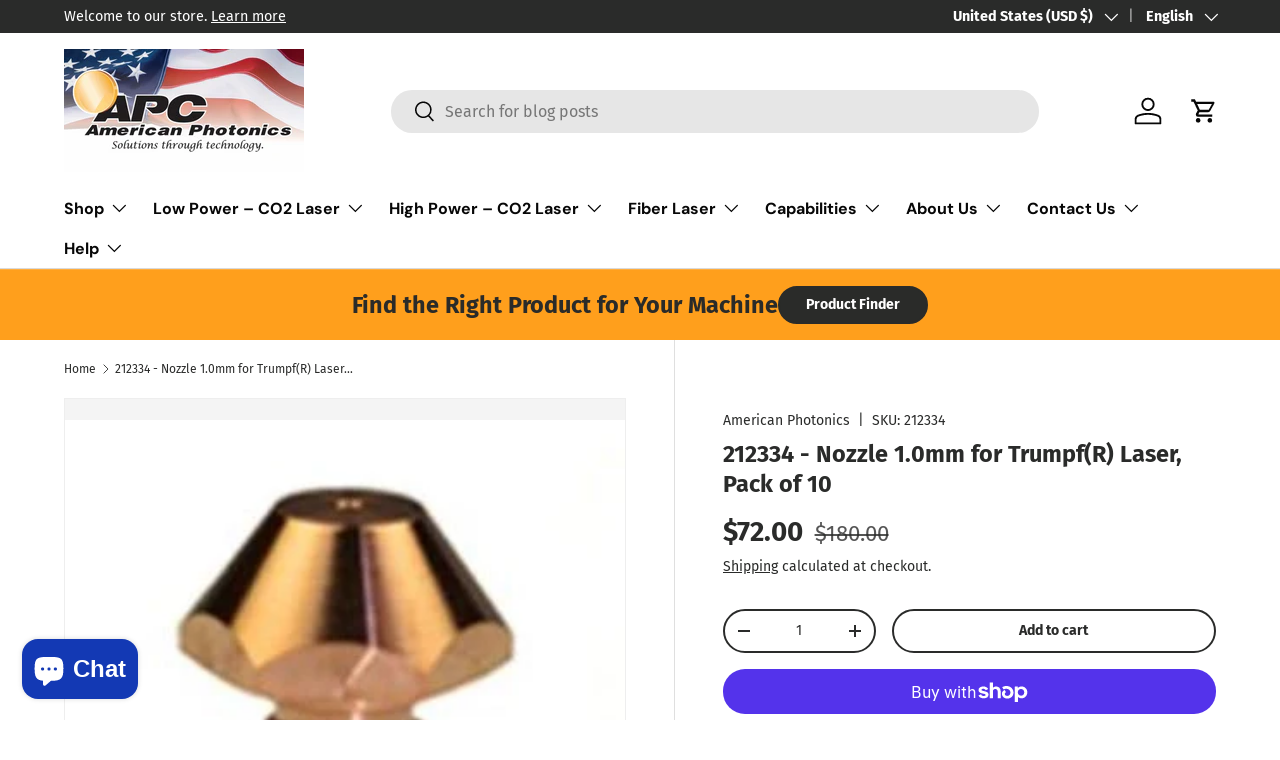

--- FILE ---
content_type: application/x-javascript; charset=utf-8
request_url: https://bundler.nice-team.net/app/shop/status/american-photonics.myshopify.com.js?1768387706
body_size: -330
content:
var bundler_settings_updated='1700511796';

--- FILE ---
content_type: application/x-javascript;charset="utf-8"
request_url: https://my.clickdesk.com/rest/visitor/widget/preferences?widget_id=ag9zfmNsaWNrZGVza2NoYXRyFAsSB3dpZGdldHMYgIDwx_u25wkM&url=https%3A%2F%2Famericanphotonics.com%2Fproducts%2Fcopy-of-1324865-nozzle-2-0mm-for-trumpfr-laser-system-1
body_size: 2443
content:
var widgetPrefsJSON = '{"offline_form_prefs":{"offline_send_success_label":"Hello,\\\\r\\\\n\\\\r\\\\nThank you for reaching out to us. We apologize for any inconvenience caused, but we are currently offline and unavailable for chat.\\\\r\\\\n\\\\r\\\\nRest assured that we have received your message, and we value your inquiry. Our team will review your message and get back to you \\\\r\\\\n\\\\r\\\\nIf you have any urgent matters, please feel free to send us an email at [Your Email Address], and we will address your concerns as soon as possible.\\\\r\\\\n\\\\r\\\\nThank you for your understanding, and we look forward to assisting you shortly.\\\\r\\\\n\\\\r\\\\nBest regards,","offline_form_email_required":"true","offline_message_label":"Message","offline_form_name_label":"Your Name","offline_status_label":"Please leave a message","offline_custom_field_label":"Please type your name and email","offline_form_custom_field_required":"false","offline_form_gdpr_label":"","offline_form_button_label":"Send Message","offline_form_gdpr_href_label_required":"false","offline_namefield_emailvstext_label":"text","offline_form_show_custom_field_required":"true","offline_form_name_required":"true","offline_form_gdpr_href_label":"","offline_header_label":"We are offline","offline_emailvstext_label":"email","offline_form_email_label":"Your Email","offline_send_success_salutation":"Dear","offline_customfield_emailvstext_label":"email"},"helpdesk_widget_prefs":{"helpdesk_enabled":"true","hd_widgets":[]},"message_sounds":{"chat_message_in":"attention-seeker","chat_message_out":"ache"},"created_time":1768387705389,"widget_domains":{"all_ag9zfmNsaWNrZGVza2NoYXRyEgsSBXVzZXJzGICA0I7EteELDA":["americanphotonics.com","kminnovationusa.com"],"ag9zfmNsaWNrZGVza2NoYXRyFAsSB3dpZGdldHMYgIDo0oOp-QgM":["kminnovationusa.com"],"ag9zfmNsaWNrZGVza2NoYXRyFAsSB3dpZGdldHMYgIDwx_u25wkM":["americanphotonics.com"]},"bubble_agiletheme_form_prefs":{"bubble_agiletheme_header_label":"WELCOME TO SUPPORT","custom_image":"https://s3.amazonaws.com/agilecrm/panel/uploaded-logo/1580502658741?id=upload-container","bubble_agiletheme_description":"Live chat is the easiest and fastest way to reach our friendly agents"},"ticket_form_prefs":{"ticket_form_name_label":"Name","ticket_form_send_success_text":"Thanks for dropping by. We shall get back to you soon.","ticket_form_status_message_label":"You can create your support ticket by providing your name, email address and message.","ticket_form_email_label":"email","ticket_form_send_button_text":"Submit","ticket_send_success_salutation":"Dear","ticket_form_header_label":"Create Ticket","ticket_form_message_label":"Enter Message"},"language":{"current_language":"english"},"template_prefs":{"template":"ultra_theme","cdw-chat-form-text":"","color":"#293e6a","custom_image":"https://s3.amazonaws.com/agilecrm/panel/uploaded-logo/1756393488697?id=upload-container","position":"bottom_right","theme_size":"big","mobile_optimized_chat":"true"},"userid":"UK4e2xMQK","white_label_image_prefs":{"white_label_image_url_link":"http://www.clickdesk.com/clickdesk-confirm.jsp","cdw-chat-form-text":"","white_label_image_url":"https://contactuswidget.appspot.com/images/clickdesklogo.png","whitelabel_company_name":"American Photonics","disable_branding":"true","white_label_company_from_name":"Powered by ClickDesk"},"helpdesk_enabled":"true","visitor_geo":{"country":"United States","country_code":"US","city":"columbus","latitude":"-83.003222","ip_address":"3.129.23.241","longitude":"39.962511"},"custom_images_prefs":{"custom_offline_image_url":"//d1gwclp1pmzk26.cloudfront.net/images/ss/live-offline.png","custom_online_image_url":"//d1gwclp1pmzk26.cloudfront.net/images/ss/live-online.png"},"emailtovisitor_form_prefs":{"emailtovisitor_form_cancel_button_text":"Cancel","emailtovisitor_form_status_message_label":"Please enter your name and email to receive the full transcript after the end of the chat session.","emailtovisitor_form_header_label":"Email me this chat transcript","emailtovisitor_form_send_button_text":"Send","emailtovisitor_form_email_label":"Email","emailtovisitor_form_name_label":"Name"},"customvalidationmssgs_prefs":{"customstatusmssgs_name_field_label":"Please fill the required fields","customstatusmssgs_send_failure_mssg_label":"Sending failed.Please try again...","customstatusmssgs_email_field_label":"Enter the valid email address","customstatusmssgs_wait_status_label":"Please wait while we connect you to an available agent...","customstatusmssgs_wait_input_field_status_label":"Please wait...","customstatusmssgs_nosession_label":"You have no active chat session at this time.","customstatusmssgs_agent_exceeded_time_label":"It seems to be taking longer than usual. Please leave us an offline message.","customstatusmssgs_chat_required_label":"required","customstatusmssgs_send_request_label":"Sending...","customstatusmssgs_send_success_mssg_label":"We have saved your preferences","customstatusmssgs_chat_window_label":"Can we help?","customstatusmssgs_chat_visitor_label":"me","customstatusmssgs_message_field_label":"Enter your message to chat"},"online_form_prefs":{"chat_auto_response_required":"true","":"false","prechat_form_name_required":"true","proactive_visitor_info_form_header":"Please provide contact details for better assistance","proactive_visitor_info_form_cancel_text":"Cancel","prechat_form_button_label":"Initiate Chat","prechat_namefield_emailvstext_label":"text","show_prechat_form":"true","show_proactive_visitor_info_form":"true","prechat_default_department_label":"Any (Department)","prechat_form_gdpr_href_label":"","all department":"false","prechat_customfield_emailvstext_label":"text","proactive_visitor_info_form_save_text":"Save","prechat_emailvstext_label":"email","prechat_form_email_label":"Email","prechat_form_show_custom_field_required":"false","prechat_form_show_department_dropdown":"true","prechat_form_gdpr_href_label_required":"false","prechat_custom_field_label":"","prechat_form_message_label":"Message","chat_auto_response_name":"Agent","prechat_form_custom_field_required":"false","chat_auto_response_time":"90","prechat_status_label":"Please enter your name and email address to begin chatting with us.","prechat_form_gdpr_label":"","prechat_form_name_label":"Name","chat_auto_response_message":"Hello,\\\\r\\\\n\\\\r\\\\nThank you for reaching out to us. We greatly appreciate your interest in our services.\\\\r\\\\n\\\\r\\\\nPlease understand that there might be slight delays in our responses as we may be assisting other customers at the moment. However, we assure you that your inquiry is essential to us, and we will get back to you as soon as possible.\\\\r\\\\n\\\\r\\\\nFor more immediate assistance, feel free to send us an email at:\\\\r\\\\n\\\\r\\\\nLou","widget_array":[],"Maha Dahman":"false","prechat_header_label":"We are online. Chat with us.","prechat_form_email_required":"true","prechat_department_dropdown_label":"Departments"},"bubble_prefs":{"offline_transition_effect":"top_to_bottom","online_image_position":"center","online_image":"//d1gwclp1pmzk26.cloudfront.net/img/popups/popup-4c.png","online_transition_effect":"top_to_bottom","hide_offline":"true","offline_image":"//d1gwclp1pmzk26.cloudfront.net/img/popups/popup-3d.png","mobile_online_text":"Chat","offline_text":"Any questions? Leave us a Message!","online_hide_eyecatcher":"true","online_text":"Online - Let&#39;s Talk!","online_set_auto_width":"true","offline_image_position":"center","mobile_offline_text":"Chat","offline_set_auto_width":"true","offline_hide_eyecatcher":"false","alignment":"bottom_right","bubble_enabled":"yes"},"proactive_rules_updated":false,"button_prefs":{"color":"#444","position":"45%","button_enabled":"no","alignment":"right"},"status":"offline"}';